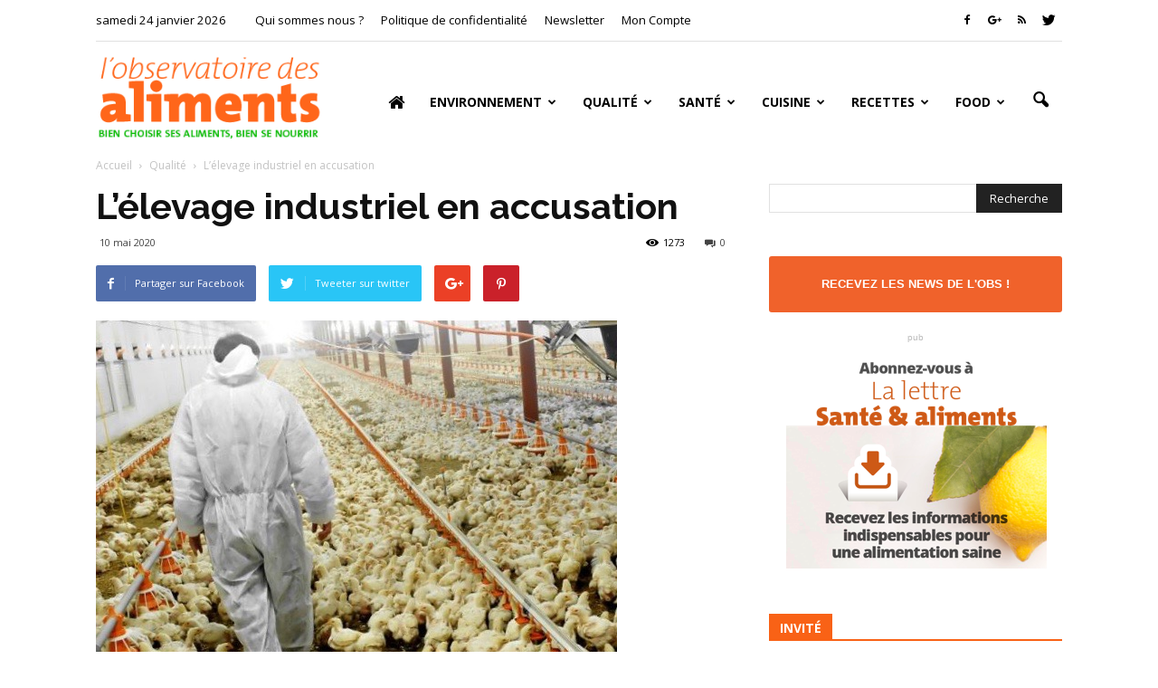

--- FILE ---
content_type: text/html; charset=UTF-8
request_url: https://observatoire-des-aliments.fr/wp-admin/admin-ajax.php?td_theme_name=Newspaper&v=6.6.2
body_size: -155
content:
{"15444":1273}